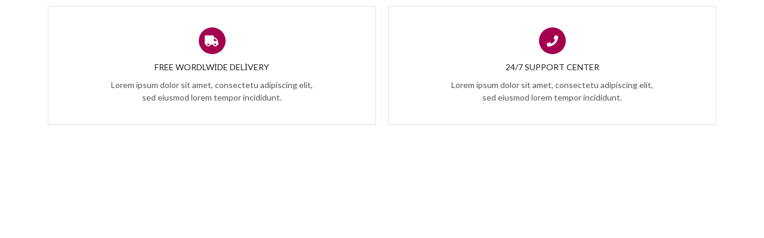

--- FILE ---
content_type: text/html; charset=UTF-8
request_url: https://furkanelektrik.net/staticblocks/after-the-products-info/
body_size: 78233
content:
<!DOCTYPE html>
<html lang="tr" xmlns="http://www.w3.org/1999/xhtml" prefix="og: http://ogp.me/ns# fb: http://www.facebook.com/2008/fbml" >
<head>
	<meta charset="UTF-8" />
	<meta name="viewport" content="width=device-width, initial-scale=1.0, maximum-scale=1.0, user-scalable=0"/>
	<title>After the products info &#8211; Furkan Elektrik</title>
<meta name='robots' content='max-image-preview:large' />
<link rel="alternate" type="application/rss+xml" title="Furkan Elektrik &raquo; akışı" href="https://furkanelektrik.net/feed/" />
<link rel="alternate" type="application/rss+xml" title="Furkan Elektrik &raquo; yorum akışı" href="https://furkanelektrik.net/comments/feed/" />
<style id='wp-img-auto-sizes-contain-inline-css' type='text/css'>
img:is([sizes=auto i],[sizes^="auto," i]){contain-intrinsic-size:3000px 1500px}
/*# sourceURL=wp-img-auto-sizes-contain-inline-css */
</style>
<style id='classic-theme-styles-inline-css' type='text/css'>
/*! This file is auto-generated */
.wp-block-button__link{color:#fff;background-color:#32373c;border-radius:9999px;box-shadow:none;text-decoration:none;padding:calc(.667em + 2px) calc(1.333em + 2px);font-size:1.125em}.wp-block-file__button{background:#32373c;color:#fff;text-decoration:none}
/*# sourceURL=/wp-includes/css/classic-themes.min.css */
</style>
<link rel='stylesheet' id='contact-form-7-css' href='https://furkanelektrik.net/wp-content/plugins/contact-form-7/includes/css/styles.css' type='text/css' media='all' />
<style id='woocommerce-inline-inline-css' type='text/css'>
.woocommerce form .form-row .required { visibility: visible; }
/*# sourceURL=woocommerce-inline-inline-css */
</style>
<link rel='stylesheet' id='elementor-icons-css' href='https://furkanelektrik.net/wp-content/plugins/elementor/assets/lib/eicons/css/elementor-icons.min.css' type='text/css' media='all' />
<link rel='stylesheet' id='elementor-frontend-css' href='https://furkanelektrik.net/wp-content/uploads/elementor/css/custom-frontend-lite.min.css' type='text/css' media='all' />
<link rel='stylesheet' id='swiper-css' href='https://furkanelektrik.net/wp-content/plugins/elementor/assets/lib/swiper/v8/css/swiper.min.css' type='text/css' media='all' />
<link rel='stylesheet' id='elementor-post-5641-css' href='https://furkanelektrik.net/wp-content/uploads/elementor/css/post-5641.css' type='text/css' media='all' />
<link rel='stylesheet' id='elementor-post-209-css' href='https://furkanelektrik.net/wp-content/uploads/elementor/css/post-209.css' type='text/css' media='all' />
<link rel='stylesheet' id='etheme-parent-style-css' href='https://furkanelektrik.net/wp-content/themes/xstore/xstore.min.css' type='text/css' media='all' />
<link rel='stylesheet' id='etheme-elementor-style-css' href='https://furkanelektrik.net/wp-content/themes/xstore/css/elementor.min.css' type='text/css' media='all' />
<link rel='stylesheet' id='etheme-breadcrumbs-css' href='https://furkanelektrik.net/wp-content/themes/xstore/css/modules/breadcrumbs.min.css' type='text/css' media='all' />
<link rel='stylesheet' id='etheme-back-top-css' href='https://furkanelektrik.net/wp-content/themes/xstore/css/modules/back-top.min.css' type='text/css' media='all' />
<link rel='stylesheet' id='etheme-woocommerce-css' href='https://furkanelektrik.net/wp-content/themes/xstore/css/modules/woocommerce/global.min.css' type='text/css' media='all' />
<link rel='stylesheet' id='etheme-blog-global-css' href='https://furkanelektrik.net/wp-content/themes/xstore/css/modules/blog/blog-global.min.css' type='text/css' media='all' />
<link rel='stylesheet' id='etheme-post-global-css' href='https://furkanelektrik.net/wp-content/themes/xstore/css/modules/blog/types/global.min.css' type='text/css' media='all' />
<link rel='stylesheet' id='etheme-single-post-global-css' href='https://furkanelektrik.net/wp-content/themes/xstore/css/modules/blog/single-post/single-global.min.css' type='text/css' media='all' />
<link rel='stylesheet' id='etheme-single-post-meta-css' href='https://furkanelektrik.net/wp-content/themes/xstore/css/modules/blog/single-post/meta.min.css' type='text/css' media='all' />
<link rel='stylesheet' id='etheme-star-rating-css' href='https://furkanelektrik.net/wp-content/themes/xstore/css/modules/star-rating.min.css' type='text/css' media='all' />
<link rel='stylesheet' id='etheme-comments-css' href='https://furkanelektrik.net/wp-content/themes/xstore/css/modules/comments.min.css' type='text/css' media='all' />
<link rel='stylesheet' id='etheme-contact-forms-css' href='https://furkanelektrik.net/wp-content/themes/xstore/css/modules/contact-forms.min.css' type='text/css' media='all' />
<style id='xstore-icons-font-inline-css' type='text/css'>
@font-face {
				  font-family: 'xstore-icons';
				  src:
				    url('https://furkanelektrik.net/wp-content/themes/xstore/fonts/xstore-icons-light.ttf') format('truetype'),
				    url('https://furkanelektrik.net/wp-content/themes/xstore/fonts/xstore-icons-light.woff2') format('woff2'),
				    url('https://furkanelektrik.net/wp-content/themes/xstore/fonts/xstore-icons-light.woff') format('woff'),
				    url('https://furkanelektrik.net/wp-content/themes/xstore/fonts/xstore-icons-light.svg#xstore-icons') format('svg');
				  font-weight: normal;
				  font-style: normal;
				  font-display: swap;
				}
/*# sourceURL=xstore-icons-font-inline-css */
</style>
<link rel='stylesheet' id='etheme-header-menu-css' href='https://furkanelektrik.net/wp-content/themes/xstore/css/modules/layout/header/parts/menu.min.css' type='text/css' media='all' />
<link rel='stylesheet' id='etheme-header-search-css' href='https://furkanelektrik.net/wp-content/themes/xstore/css/modules/layout/header/parts/search.min.css' type='text/css' media='all' />
<link rel='stylesheet' id='xstore-kirki-styles-css' href='https://furkanelektrik.net/wp-content/uploads/xstore/kirki-styles.css' type='text/css' media='all' />
<link rel='stylesheet' id='child-style-css' href='https://furkanelektrik.net/wp-content/themes/xstore-child/style.css' type='text/css' media='all' />
<link rel='stylesheet' id='google-fonts-1-css' href='https://fonts.googleapis.com/css?family=Roboto%3A100%2C100italic%2C200%2C200italic%2C300%2C300italic%2C400%2C400italic%2C500%2C500italic%2C600%2C600italic%2C700%2C700italic%2C800%2C800italic%2C900%2C900italic%7CRoboto+Slab%3A100%2C100italic%2C200%2C200italic%2C300%2C300italic%2C400%2C400italic%2C500%2C500italic%2C600%2C600italic%2C700%2C700italic%2C800%2C800italic%2C900%2C900italic%7CLato%3A100%2C100italic%2C200%2C200italic%2C300%2C300italic%2C400%2C400italic%2C500%2C500italic%2C600%2C600italic%2C700%2C700italic%2C800%2C800italic%2C900%2C900italic&#038;display=swap&#038;subset=latin-ext&#038;ver=6.9' type='text/css' media='all' />
<link rel='stylesheet' id='elementor-icons-shared-0-css' href='https://furkanelektrik.net/wp-content/plugins/elementor/assets/lib/font-awesome/css/fontawesome.min.css' type='text/css' media='all' />
<link rel='stylesheet' id='elementor-icons-fa-solid-css' href='https://furkanelektrik.net/wp-content/plugins/elementor/assets/lib/font-awesome/css/solid.min.css' type='text/css' media='all' />
<link rel="preconnect" href="https://fonts.gstatic.com/" crossorigin><script type="text/javascript" src="https://furkanelektrik.net/wp-includes/js/jquery/jquery.min.js" id="jquery-core-js"></script>
<script type="text/javascript" src="https://furkanelektrik.net/wp-includes/js/jquery/jquery-migrate.min.js" id="jquery-migrate-js"></script>
<script type="text/javascript" src="https://furkanelektrik.net/wp-content/plugins/woocommerce/assets/js/js-cookie/js.cookie.min.js" id="js-cookie-js"></script>
<script type="text/javascript" id="etheme-js-extra">
/* <![CDATA[ */
var etConfig = {"noresults":"No results were found!","ajaxSearchResultsArrow":"\u003Csvg version=\"1.1\" width=\"1em\" height=\"1em\" class=\"arrow\" xmlns=\"http://www.w3.org/2000/svg\" xmlns:xlink=\"http://www.w3.org/1999/xlink\" x=\"0px\" y=\"0px\" viewBox=\"0 0 100 100\" style=\"enable-background:new 0 0 100 100;\" xml:space=\"preserve\"\u003E\u003Cpath d=\"M99.1186676,94.8567734L10.286458,6.0255365h53.5340881c1.6616173,0,3.0132561-1.3516402,3.0132561-3.0127683\r\n\tS65.4821625,0,63.8205452,0H3.0137398c-1.6611279,0-3.012768,1.3516402-3.012768,3.0127683v60.8068047\r\n\tc0,1.6616135,1.3516402,3.0132523,3.012768,3.0132523s3.012768-1.3516388,3.012768-3.0132523V10.2854862L94.8577423,99.117691\r\n\tC95.4281311,99.6871109,96.1841202,100,96.9886856,100c0.8036041,0,1.5595856-0.3128891,2.129982-0.882309\r\n\tC100.2924805,97.9419327,100.2924805,96.0305862,99.1186676,94.8567734z\"\u003E\u003C/path\u003E\u003C/svg\u003E","successfullyAdded":"Product added.","successfullyCopied":"Copied to clipboard","saleStarts":"Sale starts in:","saleFinished":"This sale already finished","confirmQuestion":"Are you sure?","viewCart":"View cart","cartPageUrl":"https://furkanelektrik.net/cart/","checkCart":"Please check your \u003Ca href='https://furkanelektrik.net/cart/'\u003Ecart.\u003C/a\u003E","contBtn":"Continue shopping","checkBtn":"Checkout","ajaxProductAddedNotify":{"type":"mini_cart","linked_products_type":"upsell"},"variationGallery":"","quickView":{"type":"off_canvas","position":"right","layout":"default","variationGallery":"","css":{"quick-view":"        \u003Clink rel=\"stylesheet\" href=\"https://furkanelektrik.net/wp-content/themes/xstore/css/modules/woocommerce/quick-view.min.css\" type=\"text/css\" media=\"all\" /\u003E \t\t","off-canvas":"        \u003Clink rel=\"stylesheet\" href=\"https://furkanelektrik.net/wp-content/themes/xstore/css/modules/layout/off-canvas.min.css\" type=\"text/css\" media=\"all\" /\u003E \t\t","skeleton":"        \u003Clink rel=\"stylesheet\" href=\"https://furkanelektrik.net/wp-content/themes/xstore/css/modules/skeleton.min.css\" type=\"text/css\" media=\"all\" /\u003E \t\t","single-product":"        \u003Clink rel=\"stylesheet\" href=\"https://furkanelektrik.net/wp-content/themes/xstore/css/modules/woocommerce/single-product/single-product.min.css\" type=\"text/css\" media=\"all\" /\u003E \t\t","single-product-elements":"        \u003Clink rel=\"stylesheet\" href=\"https://furkanelektrik.net/wp-content/themes/xstore/css/modules/woocommerce/single-product/single-product-elements.min.css\" type=\"text/css\" media=\"all\" /\u003E \t\t","single-post-meta":"        \u003Clink rel=\"stylesheet\" href=\"https://furkanelektrik.net/wp-content/themes/xstore/css/modules/blog/single-post/meta.min.css\" type=\"text/css\" media=\"all\" /\u003E \t\t"}},"speedOptimization":{"imageLoadingOffset":"200px"},"popupAddedToCart":[],"builders":{"is_wpbakery":false},"Product":"Products","Pages":"Pages","Post":"Posts","Portfolio":"Portfolio","Product_found":"{{count}} Products found","Pages_found":"{{count}} Pages found","Post_found":"{{count}} Posts found","Portfolio_found":"{{count}} Portfolio found","show_more":"Show {{count}} more","show_all":"View all results","items_found":"{{count}} items found","item_found":"{{count}} item found","single_product_builder":"1","fancy_select_categories":"","is_search_history":"0","search_history_length":"7","search_type":"popup","search_ajax_history_time":"5","noSuggestionNoticeWithMatches":"No results were found!\u003Cp\u003ENo items matched your search {{search_value}}.\u003C/p\u003E","ajaxurl":"https://furkanelektrik.net/wp-admin/admin-ajax.php","woocommerceSettings":{"is_woocommerce":true,"is_swatches":true,"ajax_filters":false,"ajax_pagination":false,"is_single_product_builder":"1","mini_cart_content_quantity_input":false,"widget_show_more_text":"more","widget_show_less_text":"Show less","sidebar_off_canvas_icon":"\u003Csvg version=\"1.1\" width=\"1em\" height=\"1em\" id=\"Layer_1\" xmlns=\"http://www.w3.org/2000/svg\" xmlns:xlink=\"http://www.w3.org/1999/xlink\" x=\"0px\" y=\"0px\" viewBox=\"0 0 100 100\" style=\"enable-background:new 0 0 100 100;\" xml:space=\"preserve\"\u003E\u003Cpath d=\"M94.8,0H5.6C4,0,2.6,0.9,1.9,2.3C1.1,3.7,1.3,5.4,2.2,6.7l32.7,46c0,0,0,0,0,0c1.2,1.6,1.8,3.5,1.8,5.5v37.5c0,1.1,0.4,2.2,1.2,3c0.8,0.8,1.8,1.2,3,1.2c0.6,0,1.1-0.1,1.6-0.3l18.4-7c1.6-0.5,2.7-2.1,2.7-3.9V58.3c0-2,0.6-3.9,1.8-5.5c0,0,0,0,0,0l32.7-46c0.9-1.3,1.1-3,0.3-4.4C97.8,0.9,96.3,0,94.8,0z M61.4,49.7c-1.8,2.5-2.8,5.5-2.8,8.5v29.8l-16.8,6.4V58.3c0-3.1-1-6.1-2.8-8.5L7.3,5.1h85.8L61.4,49.7z\"\u003E\u003C/path\u003E\u003C/svg\u003E","ajax_add_to_cart_archives":true,"cart_url":"https://furkanelektrik.net/cart/","cart_redirect_after_add":false,"home_url":"https://furkanelektrik.net/","shop_url":"https://furkanelektrik.net/shop/","cart_progress_currency_pos":"left","cart_progress_thousand_sep":",","cart_progress_decimal_sep":".","cart_progress_num_decimals":"2","is_smart_addtocart":true,"primary_attribute":"et_none"},"notices":{"ajax-filters":"Ajax error: cannot get filters result","post-product":"Ajax error: cannot get post/product result","products":"Ajax error: cannot get products result","posts":"Ajax error: cannot get posts result","element":"Ajax error: cannot get element result","portfolio":"Ajax error: problem with ajax et_portfolio_ajax action","portfolio-pagination":"Ajax error: problem with ajax et_portfolio_ajax_pagination action","menu":"Ajax error: problem with ajax menu_posts action","noMatchFound":"No matches found","variationGalleryNotAvailable":"Variation Gallery not available on variation id","localStorageFull":"Seems like your localStorage is full"},"layoutSettings":{"layout":"wide","is_rtl":false,"is_mobile":false,"mobHeaderStart":992,"menu_storage_key":"etheme_4fb354edf9ffc19422e7249aa94dd767","ajax_dropdowns_from_storage":1},"sidebar":{"closed_pc_by_default":true},"et_global":{"classes":{"skeleton":"skeleton-body","mfp":"et-mfp-opened"},"is_customize_preview":false,"mobHeaderStart":992},"etCookies":{"cache_time":3}};
//# sourceURL=etheme-js-extra
/* ]]> */
</script>
<script type="text/javascript" src="https://furkanelektrik.net/wp-content/themes/xstore/js/etheme-scripts.min.js" id="etheme-js"></script>
<script type="text/javascript" id="et-woo-swatches-js-extra">
/* <![CDATA[ */
var sten_wc_params = {"ajax_url":"https://furkanelektrik.net/wp-admin/admin-ajax.php","is_customize_preview":"","is_singular_product":"","show_selected_title":"both","show_select_type":"","show_select_type_price":"1","add_to_cart_btn_text":"Add to cart","read_more_btn_text":"Read More","read_more_about_btn_text":"about","read_more_for_btn_text":"for","select_options_btn_text":"Select options","i18n_no_matching_variations_text":"Sorry, no products matched your selection. Please choose a different combination."};
//# sourceURL=et-woo-swatches-js-extra
/* ]]> */
</script>
<script type="text/javascript" src="https://furkanelektrik.net/wp-content/plugins/et-core-plugin/packages/st-woo-swatches/public/js/frontend.min.js" id="et-woo-swatches-js"></script>
<script type="text/javascript" id="xstore-wishlist-js-extra">
/* <![CDATA[ */
var xstore_wishlist_params = {"ajaxurl":"https://furkanelektrik.net/wp-admin/admin-ajax.php","confirmQuestion":"Are you sure?","no_active_checkbox":"Please, choose any product by clicking checkbox","no_products_available":"Sorry, there are no products available for this action","is_loggedin":"","wishlist_id":"xstore_wishlist_ids_0","wishlist_page_url":"https://furkanelektrik.net/my-account/?et-wishlist-page","animated_hearts":"1","ajax_fragments":"1","is_multilingual":"","view_wishlist":"View wishlist","days_cache":"7","notify_type":"alert_advanced"};
//# sourceURL=xstore-wishlist-js-extra
/* ]]> */
</script>
<script type="text/javascript" src="https://furkanelektrik.net/wp-content/plugins/et-core-plugin/packages/xstore-wishlist/assets/js/script.min.js" id="xstore-wishlist-js"></script>
<script type="text/javascript" id="xstore-compare-js-extra">
/* <![CDATA[ */
var xstore_compare_params = {"ajaxurl":"https://furkanelektrik.net/wp-admin/admin-ajax.php","confirmQuestion":"Are you sure?","no_active_checkbox":"Please, choose any product by clicking checkbox","no_products_available":"Sorry, there are no products available for this action","is_loggedin":"","compare_id":"xstore_compare_ids_0","compare_page_url":"https://furkanelektrik.net/my-account/?et-compare-page","ajax_fragments":"1","is_multilingual":"","view_compare":"View compare list","days_cache":"7","notify_type":"alert_advanced","placeholder_image":"\u003Cimg width=\"300\" height=\"300\" src=\"https://furkanelektrik.net/wp-content/uploads/woocommerce-placeholder-300x300.png\" class=\"woocommerce-placeholder wp-post-image\" alt=\"Placeholder\" decoding=\"async\" srcset=\"https://furkanelektrik.net/wp-content/uploads/woocommerce-placeholder-300x300.png 300w, https://furkanelektrik.net/wp-content/uploads/woocommerce-placeholder-100x100.png 100w, https://furkanelektrik.net/wp-content/uploads/woocommerce-placeholder-600x600.png 600w, https://furkanelektrik.net/wp-content/uploads/woocommerce-placeholder-1024x1024.png 1024w, https://furkanelektrik.net/wp-content/uploads/woocommerce-placeholder-150x150.png 150w, https://furkanelektrik.net/wp-content/uploads/woocommerce-placeholder-768x768.png 768w, https://furkanelektrik.net/wp-content/uploads/woocommerce-placeholder-1x1.png 1w, https://furkanelektrik.net/wp-content/uploads/woocommerce-placeholder-10x10.png 10w, https://furkanelektrik.net/wp-content/uploads/woocommerce-placeholder.png 1200w\" sizes=\"(max-width: 300px) 100vw, 300px\" /\u003E"};
//# sourceURL=xstore-compare-js-extra
/* ]]> */
</script>
<script type="text/javascript" src="https://furkanelektrik.net/wp-content/plugins/et-core-plugin/packages/xstore-compare/assets/js/script.min.js" id="xstore-compare-js"></script>
<link rel="https://api.w.org/" href="https://furkanelektrik.net/wp-json/" /><link rel="EditURI" type="application/rsd+xml" title="RSD" href="https://furkanelektrik.net/xmlrpc.php?rsd" />
<meta name="generator" content="WordPress 6.9" />
<meta name="generator" content="WooCommerce 8.2.4" />
<link rel="canonical" href="https://furkanelektrik.net/staticblocks/after-the-products-info/" />
<link rel='shortlink' href='https://furkanelektrik.net/?p=209' />
			<link rel="prefetch" as="font" href="https://furkanelektrik.net/wp-content/themes/xstore/fonts/xstore-icons-light.woff?v=9.2.2" type="font/woff">
					<link rel="prefetch" as="font" href="https://furkanelektrik.net/wp-content/themes/xstore/fonts/xstore-icons-light.woff2?v=9.2.2" type="font/woff2">
			<noscript><style>.woocommerce-product-gallery{ opacity: 1 !important; }</style></noscript>
	<meta name="generator" content="Elementor 3.17.1; features: e_dom_optimization, e_optimized_assets_loading, e_optimized_css_loading, additional_custom_breakpoints, block_editor_assets_optimize, e_image_loading_optimization; settings: css_print_method-external, google_font-enabled, font_display-swap">
<meta name="generator" content="Powered by Slider Revolution 6.6.18 - responsive, Mobile-Friendly Slider Plugin for WordPress with comfortable drag and drop interface." />
<link rel="icon" href="https://furkanelektrik.net/wp-content/uploads/2023/11/cropped-furkan-32x32.png" sizes="32x32" />
<link rel="icon" href="https://furkanelektrik.net/wp-content/uploads/2023/11/cropped-furkan-192x192.png" sizes="192x192" />
<link rel="apple-touch-icon" href="https://furkanelektrik.net/wp-content/uploads/2023/11/cropped-furkan-180x180.png" />
<meta name="msapplication-TileImage" content="https://furkanelektrik.net/wp-content/uploads/2023/11/cropped-furkan-270x270.png" />
<script>function setREVStartSize(e){
			//window.requestAnimationFrame(function() {
				window.RSIW = window.RSIW===undefined ? window.innerWidth : window.RSIW;
				window.RSIH = window.RSIH===undefined ? window.innerHeight : window.RSIH;
				try {
					var pw = document.getElementById(e.c).parentNode.offsetWidth,
						newh;
					pw = pw===0 || isNaN(pw) || (e.l=="fullwidth" || e.layout=="fullwidth") ? window.RSIW : pw;
					e.tabw = e.tabw===undefined ? 0 : parseInt(e.tabw);
					e.thumbw = e.thumbw===undefined ? 0 : parseInt(e.thumbw);
					e.tabh = e.tabh===undefined ? 0 : parseInt(e.tabh);
					e.thumbh = e.thumbh===undefined ? 0 : parseInt(e.thumbh);
					e.tabhide = e.tabhide===undefined ? 0 : parseInt(e.tabhide);
					e.thumbhide = e.thumbhide===undefined ? 0 : parseInt(e.thumbhide);
					e.mh = e.mh===undefined || e.mh=="" || e.mh==="auto" ? 0 : parseInt(e.mh,0);
					if(e.layout==="fullscreen" || e.l==="fullscreen")
						newh = Math.max(e.mh,window.RSIH);
					else{
						e.gw = Array.isArray(e.gw) ? e.gw : [e.gw];
						for (var i in e.rl) if (e.gw[i]===undefined || e.gw[i]===0) e.gw[i] = e.gw[i-1];
						e.gh = e.el===undefined || e.el==="" || (Array.isArray(e.el) && e.el.length==0)? e.gh : e.el;
						e.gh = Array.isArray(e.gh) ? e.gh : [e.gh];
						for (var i in e.rl) if (e.gh[i]===undefined || e.gh[i]===0) e.gh[i] = e.gh[i-1];
											
						var nl = new Array(e.rl.length),
							ix = 0,
							sl;
						e.tabw = e.tabhide>=pw ? 0 : e.tabw;
						e.thumbw = e.thumbhide>=pw ? 0 : e.thumbw;
						e.tabh = e.tabhide>=pw ? 0 : e.tabh;
						e.thumbh = e.thumbhide>=pw ? 0 : e.thumbh;
						for (var i in e.rl) nl[i] = e.rl[i]<window.RSIW ? 0 : e.rl[i];
						sl = nl[0];
						for (var i in nl) if (sl>nl[i] && nl[i]>0) { sl = nl[i]; ix=i;}
						var m = pw>(e.gw[ix]+e.tabw+e.thumbw) ? 1 : (pw-(e.tabw+e.thumbw)) / (e.gw[ix]);
						newh =  (e.gh[ix] * m) + (e.tabh + e.thumbh);
					}
					var el = document.getElementById(e.c);
					if (el!==null && el) el.style.height = newh+"px";
					el = document.getElementById(e.c+"_wrapper");
					if (el!==null && el) {
						el.style.height = newh+"px";
						el.style.display = "block";
					}
				} catch(e){
					console.log("Failure at Presize of Slider:" + e)
				}
			//});
		  };</script>
<style id="kirki-inline-styles"></style><style type="text/css" class="et_custom-css">@font-face{font-family:"AlbertSans-Regular";src:url(https://furkanelektrik.net/wp-content/uploads/custom-fonts/2023/10/AlbertSans-Regular.ttf) format("truetype");font-display:swap}@font-face{font-family:"AlbertSans-SemiBold";src:url(https://furkanelektrik.net/wp-content/uploads/custom-fonts/2023/10/AlbertSans-SemiBold.ttf) format("truetype");font-display:swap}@font-face{font-family:"Lato-Regular";src:url(https://furkanelektrik.net/wp-content/uploads/custom-fonts/2023/10/Lato-Regular.ttf) format("truetype");font-display:swap}.page-heading{margin-bottom:25px}article.blog-post.blog-align-center .read-more,article.post-grid.blog-align-center .read-more{background:#222}.prefooter .et-mailchimp input[type="email"]{background:transparent}.page-heading{margin-bottom:25px}@media only screen and (max-width:1230px){.swiper-custom-left,.middle-inside .swiper-entry .swiper-button-prev,.middle-inside.swiper-entry .swiper-button-prev{left:-15px}.swiper-custom-right,.middle-inside .swiper-entry .swiper-button-next,.middle-inside.swiper-entry .swiper-button-next{right:-15px}.middle-inbox .swiper-entry .swiper-button-prev,.middle-inbox.swiper-entry .swiper-button-prev{left:8px}.middle-inbox .swiper-entry .swiper-button-next,.middle-inbox.swiper-entry .swiper-button-next{right:8px}.swiper-entry:hover .swiper-custom-left,.middle-inside .swiper-entry:hover .swiper-button-prev,.middle-inside.swiper-entry:hover .swiper-button-prev{left:-5px}.swiper-entry:hover .swiper-custom-right,.middle-inside .swiper-entry:hover .swiper-button-next,.middle-inside.swiper-entry:hover .swiper-button-next{right:-5px}.middle-inbox .swiper-entry:hover .swiper-button-prev,.middle-inbox.swiper-entry:hover .swiper-button-prev{left:5px}.middle-inbox .swiper-entry:hover .swiper-button-next,.middle-inbox.swiper-entry:hover .swiper-button-next{right:5px}}@media only screen and (max-width:992px){.header-wrapper,.site-header-vertical{display:none}}@media only screen and (min-width:993px){.mobile-header-wrapper{display:none}}.swiper-container{width:auto}.content-product .product-content-image img,.category-grid img,.categoriesCarousel .category-grid img{width:100%}.etheme-elementor-slider:not(.swiper-container-initialized) .swiper-slide{max-width:calc(100% / var(--slides-per-view,4))}.etheme-elementor-slider[data-animation]:not(.swiper-container-initialized,[data-animation=slide],[data-animation=coverflow]) .swiper-slide{max-width:100%}</style><style id='global-styles-inline-css' type='text/css'>
:root{--wp--preset--aspect-ratio--square: 1;--wp--preset--aspect-ratio--4-3: 4/3;--wp--preset--aspect-ratio--3-4: 3/4;--wp--preset--aspect-ratio--3-2: 3/2;--wp--preset--aspect-ratio--2-3: 2/3;--wp--preset--aspect-ratio--16-9: 16/9;--wp--preset--aspect-ratio--9-16: 9/16;--wp--preset--color--black: #000000;--wp--preset--color--cyan-bluish-gray: #abb8c3;--wp--preset--color--white: #ffffff;--wp--preset--color--pale-pink: #f78da7;--wp--preset--color--vivid-red: #cf2e2e;--wp--preset--color--luminous-vivid-orange: #ff6900;--wp--preset--color--luminous-vivid-amber: #fcb900;--wp--preset--color--light-green-cyan: #7bdcb5;--wp--preset--color--vivid-green-cyan: #00d084;--wp--preset--color--pale-cyan-blue: #8ed1fc;--wp--preset--color--vivid-cyan-blue: #0693e3;--wp--preset--color--vivid-purple: #9b51e0;--wp--preset--gradient--vivid-cyan-blue-to-vivid-purple: linear-gradient(135deg,rgb(6,147,227) 0%,rgb(155,81,224) 100%);--wp--preset--gradient--light-green-cyan-to-vivid-green-cyan: linear-gradient(135deg,rgb(122,220,180) 0%,rgb(0,208,130) 100%);--wp--preset--gradient--luminous-vivid-amber-to-luminous-vivid-orange: linear-gradient(135deg,rgb(252,185,0) 0%,rgb(255,105,0) 100%);--wp--preset--gradient--luminous-vivid-orange-to-vivid-red: linear-gradient(135deg,rgb(255,105,0) 0%,rgb(207,46,46) 100%);--wp--preset--gradient--very-light-gray-to-cyan-bluish-gray: linear-gradient(135deg,rgb(238,238,238) 0%,rgb(169,184,195) 100%);--wp--preset--gradient--cool-to-warm-spectrum: linear-gradient(135deg,rgb(74,234,220) 0%,rgb(151,120,209) 20%,rgb(207,42,186) 40%,rgb(238,44,130) 60%,rgb(251,105,98) 80%,rgb(254,248,76) 100%);--wp--preset--gradient--blush-light-purple: linear-gradient(135deg,rgb(255,206,236) 0%,rgb(152,150,240) 100%);--wp--preset--gradient--blush-bordeaux: linear-gradient(135deg,rgb(254,205,165) 0%,rgb(254,45,45) 50%,rgb(107,0,62) 100%);--wp--preset--gradient--luminous-dusk: linear-gradient(135deg,rgb(255,203,112) 0%,rgb(199,81,192) 50%,rgb(65,88,208) 100%);--wp--preset--gradient--pale-ocean: linear-gradient(135deg,rgb(255,245,203) 0%,rgb(182,227,212) 50%,rgb(51,167,181) 100%);--wp--preset--gradient--electric-grass: linear-gradient(135deg,rgb(202,248,128) 0%,rgb(113,206,126) 100%);--wp--preset--gradient--midnight: linear-gradient(135deg,rgb(2,3,129) 0%,rgb(40,116,252) 100%);--wp--preset--font-size--small: 13px;--wp--preset--font-size--medium: 20px;--wp--preset--font-size--large: 36px;--wp--preset--font-size--x-large: 42px;--wp--preset--spacing--20: 0.44rem;--wp--preset--spacing--30: 0.67rem;--wp--preset--spacing--40: 1rem;--wp--preset--spacing--50: 1.5rem;--wp--preset--spacing--60: 2.25rem;--wp--preset--spacing--70: 3.38rem;--wp--preset--spacing--80: 5.06rem;--wp--preset--shadow--natural: 6px 6px 9px rgba(0, 0, 0, 0.2);--wp--preset--shadow--deep: 12px 12px 50px rgba(0, 0, 0, 0.4);--wp--preset--shadow--sharp: 6px 6px 0px rgba(0, 0, 0, 0.2);--wp--preset--shadow--outlined: 6px 6px 0px -3px rgb(255, 255, 255), 6px 6px rgb(0, 0, 0);--wp--preset--shadow--crisp: 6px 6px 0px rgb(0, 0, 0);}:where(.is-layout-flex){gap: 0.5em;}:where(.is-layout-grid){gap: 0.5em;}body .is-layout-flex{display: flex;}.is-layout-flex{flex-wrap: wrap;align-items: center;}.is-layout-flex > :is(*, div){margin: 0;}body .is-layout-grid{display: grid;}.is-layout-grid > :is(*, div){margin: 0;}:where(.wp-block-columns.is-layout-flex){gap: 2em;}:where(.wp-block-columns.is-layout-grid){gap: 2em;}:where(.wp-block-post-template.is-layout-flex){gap: 1.25em;}:where(.wp-block-post-template.is-layout-grid){gap: 1.25em;}.has-black-color{color: var(--wp--preset--color--black) !important;}.has-cyan-bluish-gray-color{color: var(--wp--preset--color--cyan-bluish-gray) !important;}.has-white-color{color: var(--wp--preset--color--white) !important;}.has-pale-pink-color{color: var(--wp--preset--color--pale-pink) !important;}.has-vivid-red-color{color: var(--wp--preset--color--vivid-red) !important;}.has-luminous-vivid-orange-color{color: var(--wp--preset--color--luminous-vivid-orange) !important;}.has-luminous-vivid-amber-color{color: var(--wp--preset--color--luminous-vivid-amber) !important;}.has-light-green-cyan-color{color: var(--wp--preset--color--light-green-cyan) !important;}.has-vivid-green-cyan-color{color: var(--wp--preset--color--vivid-green-cyan) !important;}.has-pale-cyan-blue-color{color: var(--wp--preset--color--pale-cyan-blue) !important;}.has-vivid-cyan-blue-color{color: var(--wp--preset--color--vivid-cyan-blue) !important;}.has-vivid-purple-color{color: var(--wp--preset--color--vivid-purple) !important;}.has-black-background-color{background-color: var(--wp--preset--color--black) !important;}.has-cyan-bluish-gray-background-color{background-color: var(--wp--preset--color--cyan-bluish-gray) !important;}.has-white-background-color{background-color: var(--wp--preset--color--white) !important;}.has-pale-pink-background-color{background-color: var(--wp--preset--color--pale-pink) !important;}.has-vivid-red-background-color{background-color: var(--wp--preset--color--vivid-red) !important;}.has-luminous-vivid-orange-background-color{background-color: var(--wp--preset--color--luminous-vivid-orange) !important;}.has-luminous-vivid-amber-background-color{background-color: var(--wp--preset--color--luminous-vivid-amber) !important;}.has-light-green-cyan-background-color{background-color: var(--wp--preset--color--light-green-cyan) !important;}.has-vivid-green-cyan-background-color{background-color: var(--wp--preset--color--vivid-green-cyan) !important;}.has-pale-cyan-blue-background-color{background-color: var(--wp--preset--color--pale-cyan-blue) !important;}.has-vivid-cyan-blue-background-color{background-color: var(--wp--preset--color--vivid-cyan-blue) !important;}.has-vivid-purple-background-color{background-color: var(--wp--preset--color--vivid-purple) !important;}.has-black-border-color{border-color: var(--wp--preset--color--black) !important;}.has-cyan-bluish-gray-border-color{border-color: var(--wp--preset--color--cyan-bluish-gray) !important;}.has-white-border-color{border-color: var(--wp--preset--color--white) !important;}.has-pale-pink-border-color{border-color: var(--wp--preset--color--pale-pink) !important;}.has-vivid-red-border-color{border-color: var(--wp--preset--color--vivid-red) !important;}.has-luminous-vivid-orange-border-color{border-color: var(--wp--preset--color--luminous-vivid-orange) !important;}.has-luminous-vivid-amber-border-color{border-color: var(--wp--preset--color--luminous-vivid-amber) !important;}.has-light-green-cyan-border-color{border-color: var(--wp--preset--color--light-green-cyan) !important;}.has-vivid-green-cyan-border-color{border-color: var(--wp--preset--color--vivid-green-cyan) !important;}.has-pale-cyan-blue-border-color{border-color: var(--wp--preset--color--pale-cyan-blue) !important;}.has-vivid-cyan-blue-border-color{border-color: var(--wp--preset--color--vivid-cyan-blue) !important;}.has-vivid-purple-border-color{border-color: var(--wp--preset--color--vivid-purple) !important;}.has-vivid-cyan-blue-to-vivid-purple-gradient-background{background: var(--wp--preset--gradient--vivid-cyan-blue-to-vivid-purple) !important;}.has-light-green-cyan-to-vivid-green-cyan-gradient-background{background: var(--wp--preset--gradient--light-green-cyan-to-vivid-green-cyan) !important;}.has-luminous-vivid-amber-to-luminous-vivid-orange-gradient-background{background: var(--wp--preset--gradient--luminous-vivid-amber-to-luminous-vivid-orange) !important;}.has-luminous-vivid-orange-to-vivid-red-gradient-background{background: var(--wp--preset--gradient--luminous-vivid-orange-to-vivid-red) !important;}.has-very-light-gray-to-cyan-bluish-gray-gradient-background{background: var(--wp--preset--gradient--very-light-gray-to-cyan-bluish-gray) !important;}.has-cool-to-warm-spectrum-gradient-background{background: var(--wp--preset--gradient--cool-to-warm-spectrum) !important;}.has-blush-light-purple-gradient-background{background: var(--wp--preset--gradient--blush-light-purple) !important;}.has-blush-bordeaux-gradient-background{background: var(--wp--preset--gradient--blush-bordeaux) !important;}.has-luminous-dusk-gradient-background{background: var(--wp--preset--gradient--luminous-dusk) !important;}.has-pale-ocean-gradient-background{background: var(--wp--preset--gradient--pale-ocean) !important;}.has-electric-grass-gradient-background{background: var(--wp--preset--gradient--electric-grass) !important;}.has-midnight-gradient-background{background: var(--wp--preset--gradient--midnight) !important;}.has-small-font-size{font-size: var(--wp--preset--font-size--small) !important;}.has-medium-font-size{font-size: var(--wp--preset--font-size--medium) !important;}.has-large-font-size{font-size: var(--wp--preset--font-size--large) !important;}.has-x-large-font-size{font-size: var(--wp--preset--font-size--x-large) !important;}
/*# sourceURL=global-styles-inline-css */
</style>
<link rel='stylesheet' id='so-css-xstore-css' href='https://furkanelektrik.net/wp-content/uploads/so-css/so-css-xstore.css' type='text/css' media='all' />
<link rel='stylesheet' id='etheme-off-canvas-css' href='https://furkanelektrik.net/wp-content/themes/xstore/css/modules/layout/off-canvas.min.css' type='text/css' media='all' />
<link rel='stylesheet' id='etheme-header-mobile-menu-css' href='https://furkanelektrik.net/wp-content/themes/xstore/css/modules/layout/header/parts/mobile-menu.min.css' type='text/css' media='all' />
<link rel='stylesheet' id='etheme-toggles-by-arrow-css' href='https://furkanelektrik.net/wp-content/themes/xstore/css/modules/layout/toggles-by-arrow.min.css' type='text/css' media='all' />
<link rel='stylesheet' id='etheme-full-width-search-css' href='https://furkanelektrik.net/wp-content/themes/xstore/css/modules/layout/header/parts/full-width-search.min.css' type='text/css' media='all' />
<link rel='stylesheet' id='etheme-cart-widget-css' href='https://furkanelektrik.net/wp-content/themes/xstore/css/modules/woocommerce/cart-widget.min.css' type='text/css' media='all' />
<style id='xstore-inline-tablet-css-inline-css' type='text/css'>
@media only screen and (max-width: 992px) {
}
/*# sourceURL=xstore-inline-tablet-css-inline-css */
</style>
<style id='xstore-inline-mobile-css-inline-css' type='text/css'>
@media only screen and (max-width: 767px) {
}
/*# sourceURL=xstore-inline-mobile-css-inline-css */
</style>
<link rel='stylesheet' id='rs-plugin-settings-css' href='https://furkanelektrik.net/wp-content/plugins/revslider/public/assets/css/rs6.css?ver=6.6.18' type='text/css' media='all' />
<style id='rs-plugin-settings-inline-css' type='text/css'>
#rs-demo-id {}
/*# sourceURL=rs-plugin-settings-inline-css */
</style>
</head>
<body class="wp-singular staticblocks-template-default single single-staticblocks postid-209 wp-theme-xstore wp-child-theme-xstore-child theme-xstore woocommerce-no-js et_cart-type-2 et_b_dt_header-not-overlap et_b_mob_header-not-overlap breadcrumbs-type-left2 wide et-preloader-off et-catalog-off  global-post-template-default et-enable-swatch elementor-default elementor-kit-5641 elementor-page elementor-page-209" data-mode="light">



<div class="template-container">

		<div class="template-content">
		<div class="page-wrapper">
			<header id="header" class="site-header sticky"  data-type="custom" data-start= "300"><div class="header-wrapper">

<div class="header-main-wrapper sticky">
	<div class="header-main" data-title="Header main">
		<div class="et-row-container et-container">
			<div class="et-wrap-columns flex align-items-center">		
				
		
        <div class="et_column et_col-xs-2 et_col-xs-offset-0">
			

    <div class="et_element et_b_header-logo align-start mob-align-center et_element-top-level" >
        <a href="https://furkanelektrik.net">
            <span><img fetchpriority="high" width="500" height="500" src="https://furkanelektrik.net/wp-content/uploads/2023/11/furkan.png" class="et_b_header-logo-img" alt="" decoding="async" srcset="https://furkanelektrik.net/wp-content/uploads/2023/11/furkan.png 500w, https://furkanelektrik.net/wp-content/uploads/2023/11/furkan-300x300.png 300w, https://furkanelektrik.net/wp-content/uploads/2023/11/furkan-150x150.png 150w, https://furkanelektrik.net/wp-content/uploads/2023/11/furkan-100x100.png 100w, https://furkanelektrik.net/wp-content/uploads/2023/11/furkan-1x1.png 1w, https://furkanelektrik.net/wp-content/uploads/2023/11/furkan-10x10.png 10w" sizes="(max-width: 500px) 100vw, 500px" /></span><span class="fixed"><img fetchpriority="high" width="500" height="500" src="https://furkanelektrik.net/wp-content/uploads/2023/11/furkan.png" class="et_b_header-logo-img" alt="" decoding="async" srcset="https://furkanelektrik.net/wp-content/uploads/2023/11/furkan.png 500w, https://furkanelektrik.net/wp-content/uploads/2023/11/furkan-300x300.png 300w, https://furkanelektrik.net/wp-content/uploads/2023/11/furkan-150x150.png 150w, https://furkanelektrik.net/wp-content/uploads/2023/11/furkan-100x100.png 100w, https://furkanelektrik.net/wp-content/uploads/2023/11/furkan-1x1.png 1w, https://furkanelektrik.net/wp-content/uploads/2023/11/furkan-10x10.png 10w" sizes="(max-width: 500px) 100vw, 500px" /></span>            
        </a>
    </div>

        </div>
			
				
		
        <div class="et_column et_col-xs-7 et_col-xs-offset-0 pos-static">
			

<style>                .connect-block-element-B5HnW {
                    --connect-block-space: 5px;
                    margin: 0 -5px;
                }
                .et_element.connect-block-element-B5HnW > div,
                .et_element.connect-block-element-B5HnW > form.cart,
                .et_element.connect-block-element-B5HnW > .price {
                    margin: 0 5px;
                }
                                    .et_element.connect-block-element-B5HnW > .et_b_header-widget > div, 
                    .et_element.connect-block-element-B5HnW > .et_b_header-widget > ul {
                        margin-left: 5px;
                        margin-right: 5px;
                    }
                    .et_element.connect-block-element-B5HnW .widget_nav_menu .menu > li > a {
                        margin: 0 5px                    }
/*                    .et_element.connect-block-element-B5HnW .widget_nav_menu .menu .menu-item-has-children > a:after {
                        right: 5px;
                    }*/
                </style><div class="et_element et_connect-block flex flex-row connect-block-element-B5HnW align-items-center justify-content-center">

<div class="et_element et_b_header-mobile-menu  static et-content_toggle et-off-canvas et-content-left toggles-by-arrow" data-item-click="item">
	
    <span class="et-element-label-wrapper flex  justify-content-start mob-justify-content-start">
			<span class="flex-inline align-items-center et-element-label pointer et-toggle valign-center" >
				<span class="et_b-icon"><svg version="1.1" xmlns="http://www.w3.org/2000/svg" width="1em" height="1em" viewBox="0 0 24 24"><path d="M0.792 5.904h22.416c0.408 0 0.744-0.336 0.744-0.744s-0.336-0.744-0.744-0.744h-22.416c-0.408 0-0.744 0.336-0.744 0.744s0.336 0.744 0.744 0.744zM23.208 11.256h-22.416c-0.408 0-0.744 0.336-0.744 0.744s0.336 0.744 0.744 0.744h22.416c0.408 0 0.744-0.336 0.744-0.744s-0.336-0.744-0.744-0.744zM23.208 18.096h-22.416c-0.408 0-0.744 0.336-0.744 0.744s0.336 0.744 0.744 0.744h22.416c0.408 0 0.744-0.336 0.744-0.744s-0.336-0.744-0.744-0.744z"></path></svg></span>							</span>
		</span>
	        <div class="et-mini-content">
			<span class="et-toggle pos-absolute et-close full-left top">
				<svg xmlns="http://www.w3.org/2000/svg" width="0.8em" height="0.8em" viewBox="0 0 24 24">
					<path d="M13.056 12l10.728-10.704c0.144-0.144 0.216-0.336 0.216-0.552 0-0.192-0.072-0.384-0.216-0.528-0.144-0.12-0.336-0.216-0.528-0.216 0 0 0 0 0 0-0.192 0-0.408 0.072-0.528 0.216l-10.728 10.728-10.704-10.728c-0.288-0.288-0.768-0.288-1.056 0-0.168 0.144-0.24 0.336-0.24 0.528 0 0.216 0.072 0.408 0.216 0.552l10.728 10.704-10.728 10.704c-0.144 0.144-0.216 0.336-0.216 0.552s0.072 0.384 0.216 0.528c0.288 0.288 0.768 0.288 1.056 0l10.728-10.728 10.704 10.704c0.144 0.144 0.336 0.216 0.528 0.216s0.384-0.072 0.528-0.216c0.144-0.144 0.216-0.336 0.216-0.528s-0.072-0.384-0.216-0.528l-10.704-10.704z"></path>
				</svg>
			</span>

            <div class="et-content mobile-menu-content children-align-inherit">
				                    <div class="et_element et_b_header-menu header-mobile-menu flex align-items-center"
                         data-title="Menu">
						<div class="menu-main-container"><ul id="menu-mobile-menu" class="menu"><li id="menu-item-6998" class="menu-item menu-item-type-post_type menu-item-object-page menu-item-home menu-item-6998 item-level-0 item-design-dropdown"><a href="https://furkanelektrik.net/" class="item-link">AnaSayfa</a></li>
<li id="menu-item-6999" class="menu-item menu-item-type-post_type menu-item-object-page menu-item-6999 item-level-0 item-design-dropdown"><a href="https://furkanelektrik.net/hakkimizda/" class="item-link">Hakkımızda</a></li>
<li id="menu-item-7005" class="menu-item menu-item-type-post_type menu-item-object-page menu-item-7005 item-level-0 item-design-dropdown"><a href="https://furkanelektrik.net/kampanya/" class="item-link">Kampanya</a></li>
<li id="menu-item-7000" class="menu-item menu-item-type-post_type menu-item-object-page menu-item-7000 item-level-0 item-design-dropdown"><a href="https://furkanelektrik.net/iletisim/" class="item-link">iletişim</a></li>
</ul></div>                    </div>
				            </div>
        </div>
	</div>


<div class="et_element et_b_header-menu header-main-menu flex align-items-center menu-items-underline  justify-content-center et_element-top-level" >
	<div class="menu-main-container"><ul id="menu-currencies" class="menu"><li id="menu-item-6971" class="menu-item menu-item-type-post_type menu-item-object-page menu-item-home menu-item-6971 item-level-0 item-design-dropdown"><a href="https://furkanelektrik.net/" class="item-link">AnaSayfa</a></li>
<li id="menu-item-6972" class="menu-item menu-item-type-post_type menu-item-object-page menu-item-6972 item-level-0 item-design-dropdown"><a href="https://furkanelektrik.net/hakkimizda/" class="item-link">Hakkımızda</a></li>
<li id="menu-item-7006" class="menu-item menu-item-type-post_type menu-item-object-page menu-item-7006 item-level-0 item-design-dropdown"><a href="https://furkanelektrik.net/kampanya/" class="item-link">Kampanya</a></li>
<li id="menu-item-6973" class="menu-item menu-item-type-post_type menu-item-object-page menu-item-6973 item-level-0 item-design-dropdown"><a href="https://furkanelektrik.net/iletisim/" class="item-link">iletişim</a></li>
</ul></div></div>



<div class="et_element et_b_header-search flex align-items-center   justify-content-start mob-justify-content-center et_element-top-level search-full-width et-content_toggle" >
	        <span class="flex et_b_search-icon  et-toggle pointer">
                    </span>
		    <div class="et-mini-content" style="display: none">
	                <span class="et-toggle pos-absolute et-close right top">
				<svg xmlns="http://www.w3.org/2000/svg" width="1.4em" height="1.4em" viewBox="0 0 24 24"><path d="M13.056 12l10.728-10.704c0.144-0.144 0.216-0.336 0.216-0.552 0-0.192-0.072-0.384-0.216-0.528-0.144-0.12-0.336-0.216-0.528-0.216 0 0 0 0 0 0-0.192 0-0.408 0.072-0.528 0.216l-10.728 10.728-10.704-10.728c-0.288-0.288-0.768-0.288-1.056 0-0.168 0.144-0.24 0.336-0.24 0.528 0 0.216 0.072 0.408 0.216 0.552l10.728 10.704-10.728 10.704c-0.144 0.144-0.216 0.336-0.216 0.552s0.072 0.384 0.216 0.528c0.288 0.288 0.768 0.288 1.056 0l10.728-10.728 10.704 10.704c0.144 0.144 0.336 0.216 0.528 0.216s0.384-0.072 0.528-0.216c0.144-0.144 0.216-0.336 0.216-0.528s-0.072-0.384-0.216-0.528l-10.704-10.704z"></path>
				</svg>
			</span>
        		
	    
        <form action="https://furkanelektrik.net/" role="search" data-min="2" data-per-page="100"
                            class="ajax-search-form  input-icon  container search-full-width-form" method="get">
			            <div class="search-content-head">
                                    <div class="full-width align-center products-title">What are you looking for?</div>
                            
                <div class="input-row flex align-items-center et-overflow-hidden" data-search-mode="dark">
                    					                    <label class="screen-reader-text" for="et_b-header-search-input-89">Search input</label>
                    <input type="text" value=""
                           placeholder="Type here..." autocomplete="off" class="form-control" id="et_b-header-search-input-89" name="s">
					
					                        <input type="hidden" name="post_type" value="product">
					
                    <input type="hidden" name="et_search" value="true">
					
					                    <span class="buttons-wrapper flex flex-nowrap pos-relative">
                    <span class="clear flex-inline justify-content-center align-items-center pointer">
                        <span class="et_b-icon">
                            <svg xmlns="http://www.w3.org/2000/svg" width=".7em" height=".7em" viewBox="0 0 24 24"><path d="M13.056 12l10.728-10.704c0.144-0.144 0.216-0.336 0.216-0.552 0-0.192-0.072-0.384-0.216-0.528-0.144-0.12-0.336-0.216-0.528-0.216 0 0 0 0 0 0-0.192 0-0.408 0.072-0.528 0.216l-10.728 10.728-10.704-10.728c-0.288-0.288-0.768-0.288-1.056 0-0.168 0.144-0.24 0.336-0.24 0.528 0 0.216 0.072 0.408 0.216 0.552l10.728 10.704-10.728 10.704c-0.144 0.144-0.216 0.336-0.216 0.552s0.072 0.384 0.216 0.528c0.288 0.288 0.768 0.288 1.056 0l10.728-10.728 10.704 10.704c0.144 0.144 0.336 0.216 0.528 0.216s0.384-0.072 0.528-0.216c0.144-0.144 0.216-0.336 0.216-0.528s-0.072-0.384-0.216-0.528l-10.704-10.704z"></path></svg>
                        </span>
                    </span>
                    <button type="submit" class="search-button flex justify-content-center align-items-center pointer" aria-label="Search button">
                        <span class="et_b-loader"></span>
                    <svg xmlns="http://www.w3.org/2000/svg" width="1em" height="1em" fill="currentColor" viewBox="0 0 24 24"><path d="M23.784 22.8l-6.168-6.144c1.584-1.848 2.448-4.176 2.448-6.576 0-5.52-4.488-10.032-10.032-10.032-5.52 0-10.008 4.488-10.008 10.008s4.488 10.032 10.032 10.032c2.424 0 4.728-0.864 6.576-2.472l6.168 6.144c0.144 0.144 0.312 0.216 0.48 0.216s0.336-0.072 0.456-0.192c0.144-0.12 0.216-0.288 0.24-0.48 0-0.192-0.072-0.384-0.192-0.504zM18.696 10.080c0 4.752-3.888 8.64-8.664 8.64-4.752 0-8.64-3.888-8.64-8.664 0-4.752 3.888-8.64 8.664-8.64s8.64 3.888 8.64 8.664z"></path></svg>                    <span class="screen-reader-text">Search</span></button>
                </span>
                </div>
				
				                    <div class="ajax-search-tags full-width align-center">
                        <span>Trending Searches:</span>          
                                                        <a href="https://furkanelektrik.net/?s=Shirt&#038;post_type=product&#038;et_search=true">Shirt</a>
                                                            <a href="https://furkanelektrik.net/?s=%20Shoes&#038;post_type=product&#038;et_search=true"> Shoes</a>
                                                            <a href="https://furkanelektrik.net/?s=%20Cap&#038;post_type=product&#038;et_search=true"> Cap</a>
                                                            <a href="https://furkanelektrik.net/?s=%20Skirt&#038;post_type=product&#038;et_search=true"> Skirt</a>
                                                                        </div>
				
                
            </div>
					        </form>
		    </div>
</div>
</div>        </div>
	</div>		</div>
	</div>
</div>

<div class="header-bottom-wrapper ">
	<div class="header-bottom" data-title="Header bottom">
		<div class="et-row-container et-container">
			<div class="et-wrap-columns flex align-items-center">		
				
		
        <div class="et_column et_col-xs-12 et_col-xs-offset-0">
			

<div class="et_promo_text_carousel swiper-entry pos-relative arrows-hovered ">
	<div class="swiper-container  et_element" data-loop="true" data-speed="400" data-breakpoints="1" data-xs-slides="1" data-sm-slides="1" data-md-slides="1" data-lt-slides="1" data-slides-per-view="1" data-slides-per-group="1"  data-autoplay=''>
		<div class="header-promo-text et-promo-text-carousel swiper-wrapper">
					</div>
					</div>
</div>

        </div>
	</div>		</div>
	</div>
</div>
</div><div class="mobile-header-wrapper">

<div class="header-top-wrapper ">
	<div class="header-top" data-title="Header top">
		<div class="et-row-container et-container">
			<div class="et-wrap-columns flex align-items-center">		
				
		
        <div class="et_column et_col-xs-6 et_col-xs-offset-3">
			

<div class="et_element et_b_header-socials et-socials flex flex-nowrap align-items-center  justify-content-end mob-justify-content-center et_element-top-level flex-row" >
	</div>

        </div>
	</div>		</div>
	</div>
</div>

<div class="header-main-wrapper sticky">
	<div class="header-main" data-title="Header main">
		<div class="et-row-container et-container">
			<div class="et-wrap-columns flex align-items-center">		
				
		
        <div class="et_column et_col-xs-3 et_col-xs-offset-0 pos-static">
			

<div class="et_element et_b_header-mobile-menu  static et-content_toggle et-off-canvas et-content-left toggles-by-arrow" data-item-click="item">
	
    <span class="et-element-label-wrapper flex  justify-content-start mob-justify-content-start">
			<span class="flex-inline align-items-center et-element-label pointer et-toggle valign-center" >
				<span class="et_b-icon"><svg version="1.1" xmlns="http://www.w3.org/2000/svg" width="1em" height="1em" viewBox="0 0 24 24"><path d="M0.792 5.904h22.416c0.408 0 0.744-0.336 0.744-0.744s-0.336-0.744-0.744-0.744h-22.416c-0.408 0-0.744 0.336-0.744 0.744s0.336 0.744 0.744 0.744zM23.208 11.256h-22.416c-0.408 0-0.744 0.336-0.744 0.744s0.336 0.744 0.744 0.744h22.416c0.408 0 0.744-0.336 0.744-0.744s-0.336-0.744-0.744-0.744zM23.208 18.096h-22.416c-0.408 0-0.744 0.336-0.744 0.744s0.336 0.744 0.744 0.744h22.416c0.408 0 0.744-0.336 0.744-0.744s-0.336-0.744-0.744-0.744z"></path></svg></span>							</span>
		</span>
	        <div class="et-mini-content">
			<span class="et-toggle pos-absolute et-close full-left top">
				<svg xmlns="http://www.w3.org/2000/svg" width="0.8em" height="0.8em" viewBox="0 0 24 24">
					<path d="M13.056 12l10.728-10.704c0.144-0.144 0.216-0.336 0.216-0.552 0-0.192-0.072-0.384-0.216-0.528-0.144-0.12-0.336-0.216-0.528-0.216 0 0 0 0 0 0-0.192 0-0.408 0.072-0.528 0.216l-10.728 10.728-10.704-10.728c-0.288-0.288-0.768-0.288-1.056 0-0.168 0.144-0.24 0.336-0.24 0.528 0 0.216 0.072 0.408 0.216 0.552l10.728 10.704-10.728 10.704c-0.144 0.144-0.216 0.336-0.216 0.552s0.072 0.384 0.216 0.528c0.288 0.288 0.768 0.288 1.056 0l10.728-10.728 10.704 10.704c0.144 0.144 0.336 0.216 0.528 0.216s0.384-0.072 0.528-0.216c0.144-0.144 0.216-0.336 0.216-0.528s-0.072-0.384-0.216-0.528l-10.704-10.704z"></path>
				</svg>
			</span>

            <div class="et-content mobile-menu-content children-align-inherit">
				                    <div class="et_element et_b_header-menu header-mobile-menu flex align-items-center"
                         data-title="Menu">
						<div class="menu-main-container"><ul id="menu-mobile-menu" class="menu"><li id="menu-item-6998" class="menu-item menu-item-type-post_type menu-item-object-page menu-item-home menu-item-6998 item-level-0 item-design-dropdown"><a href="https://furkanelektrik.net/" class="item-link">AnaSayfa</a></li>
<li id="menu-item-6999" class="menu-item menu-item-type-post_type menu-item-object-page menu-item-6999 item-level-0 item-design-dropdown"><a href="https://furkanelektrik.net/hakkimizda/" class="item-link">Hakkımızda</a></li>
<li id="menu-item-7005" class="menu-item menu-item-type-post_type menu-item-object-page menu-item-7005 item-level-0 item-design-dropdown"><a href="https://furkanelektrik.net/kampanya/" class="item-link">Kampanya</a></li>
<li id="menu-item-7000" class="menu-item menu-item-type-post_type menu-item-object-page menu-item-7000 item-level-0 item-design-dropdown"><a href="https://furkanelektrik.net/iletisim/" class="item-link">iletişim</a></li>
</ul></div>                    </div>
				            </div>
        </div>
	</div>
        </div>
			
				
		
        <div class="et_column et_col-xs-6 et_col-xs-offset-0">
			

    <div class="et_element et_b_header-logo align-start mob-align-center et_element-top-level" >
        <a href="https://furkanelektrik.net">
            <span><img fetchpriority="high" width="500" height="500" src="https://furkanelektrik.net/wp-content/uploads/2023/11/furkan.png" class="et_b_header-logo-img" alt="" decoding="async" srcset="https://furkanelektrik.net/wp-content/uploads/2023/11/furkan.png 500w, https://furkanelektrik.net/wp-content/uploads/2023/11/furkan-300x300.png 300w, https://furkanelektrik.net/wp-content/uploads/2023/11/furkan-150x150.png 150w, https://furkanelektrik.net/wp-content/uploads/2023/11/furkan-100x100.png 100w, https://furkanelektrik.net/wp-content/uploads/2023/11/furkan-1x1.png 1w, https://furkanelektrik.net/wp-content/uploads/2023/11/furkan-10x10.png 10w" sizes="(max-width: 500px) 100vw, 500px" /></span><span class="fixed"><img fetchpriority="high" width="500" height="500" src="https://furkanelektrik.net/wp-content/uploads/2023/11/furkan.png" class="et_b_header-logo-img" alt="" decoding="async" srcset="https://furkanelektrik.net/wp-content/uploads/2023/11/furkan.png 500w, https://furkanelektrik.net/wp-content/uploads/2023/11/furkan-300x300.png 300w, https://furkanelektrik.net/wp-content/uploads/2023/11/furkan-150x150.png 150w, https://furkanelektrik.net/wp-content/uploads/2023/11/furkan-100x100.png 100w, https://furkanelektrik.net/wp-content/uploads/2023/11/furkan-1x1.png 1w, https://furkanelektrik.net/wp-content/uploads/2023/11/furkan-10x10.png 10w" sizes="(max-width: 500px) 100vw, 500px" /></span>            
        </a>
    </div>

        </div>
			
				
		
        <div class="et_column et_col-xs-3 et_col-xs-offset-0">
			
	

<div class="et_element et_b_header-cart  flex align-items-center cart-type1  et-content-right et-off-canvas et-off-canvas-wide et-content_toggle et_element-top-level" >
	        <a href="https://furkanelektrik.net/cart/" class=" flex flex-wrap full-width align-items-center  justify-content-end mob-justify-content-end et-toggle">
			<span class="flex-inline justify-content-center align-items-center
			">

									
					                        <span class="et_b-icon">
																				</span>
					
									
					
												</span>
        </a>
		        <span class="et-cart-quantity et-quantity count-0">
              0            </span>
				    <div class="et-mini-content">
		            <span class="et-toggle pos-absolute et-close full-right top">
					<svg xmlns="http://www.w3.org/2000/svg" width="0.8em" height="0.8em" viewBox="0 0 24 24">
						<path d="M13.056 12l10.728-10.704c0.144-0.144 0.216-0.336 0.216-0.552 0-0.192-0.072-0.384-0.216-0.528-0.144-0.12-0.336-0.216-0.528-0.216 0 0 0 0 0 0-0.192 0-0.408 0.072-0.528 0.216l-10.728 10.728-10.704-10.728c-0.288-0.288-0.768-0.288-1.056 0-0.168 0.144-0.24 0.336-0.24 0.528 0 0.216 0.072 0.408 0.216 0.552l10.728 10.704-10.728 10.704c-0.144 0.144-0.216 0.336-0.216 0.552s0.072 0.384 0.216 0.528c0.288 0.288 0.768 0.288 1.056 0l10.728-10.728 10.704 10.704c0.144 0.144 0.336 0.216 0.528 0.216s0.384-0.072 0.528-0.216c0.144-0.144 0.216-0.336 0.216-0.528s-0.072-0.384-0.216-0.528l-10.704-10.704z"></path>
					</svg>
				</span>
		        <div class="et-content">
			                <div class="et-mini-content-head">
                    <a href="https://furkanelektrik.net/cart/"
                       class="cart-type2 flex justify-content-center flex-wrap right">
						                        <span class="et_b-icon">
                                    <span class="et-svg"><svg xmlns="http://www.w3.org/2000/svg" width="1em" height="1em" viewBox="0 0 24 24"><path d="M20.232 5.352c-0.024-0.528-0.456-0.912-0.936-0.912h-2.736c-0.12-2.448-2.112-4.392-4.56-4.392s-4.464 1.944-4.56 4.392h-2.712c-0.528 0-0.936 0.432-0.936 0.936l-0.648 16.464c-0.024 0.552 0.168 1.104 0.552 1.512s0.888 0.624 1.464 0.624h13.68c0.552 0 1.056-0.216 1.464-0.624 0.36-0.408 0.552-0.936 0.552-1.488l-0.624-16.512zM12 1.224c1.8 0 3.288 1.416 3.408 3.216l-6.816-0.024c0.12-1.776 1.608-3.192 3.408-3.192zM7.44 5.616v1.968c0 0.336 0.264 0.6 0.6 0.6s0.6-0.264 0.6-0.6v-1.968h6.792v1.968c0 0.336 0.264 0.6 0.6 0.6s0.6-0.264 0.6-0.6v-1.968h2.472l0.624 16.224c-0.024 0.24-0.12 0.48-0.288 0.648s-0.384 0.264-0.6 0.264h-13.68c-0.24 0-0.456-0.096-0.624-0.264s-0.24-0.384-0.216-0.624l0.624-16.248h2.496z"></path></svg></span>        <span class="et-cart-quantity et-quantity count-0">
              0            </span>
		                                </span>
                        <span class="et-element-label pos-relative inline-block">
                                    Shopping Cart                                </span>
                    </a>
                </div>
			
												<div class="widget woocommerce widget_shopping_cart"><div class="widget_shopping_cart_content"></div></div>							
            <div class="woocommerce-mini-cart__footer-wrapper">
				
        <div class="product_list-popup-footer-inner"  style="display: none;">

            <div class="cart-popup-footer">
                <a href="https://furkanelektrik.net/cart/"
                   class="btn-view-cart wc-forward">Shopping cart                     (0)</a>
                <div class="cart-widget-subtotal woocommerce-mini-cart__total total"
                     data-amount="0">
					<span class="small-h">Subtotal:</span> <span class="big-coast"><span class="woocommerce-Price-amount amount"><bdi><span class="woocommerce-Price-currencySymbol">&#36;</span>0.00</bdi></span></span>                </div>
            </div>
			
			
            <p class="buttons mini-cart-buttons">
				<a href="https://furkanelektrik.net/checkout/" class="button btn-checkout wc-forward">Checkout</a>            </p>
			
			
        </div>
		
		        <div class="et-cart-progress woocommerce-mini-cart__footer flex justify-content-center align-items-center "
             data-percent-sold="0">
                        <span class="et-cart-in-progress">
                            <span class="et_b-icon"><svg xmlns="http://www.w3.org/2000/svg" width="1em" height="1em" viewBox="0 0 24 24"><path d="M23.448 7.248h-3.24v-1.032c0-0.528-0.432-0.96-0.96-0.96h-11.784c-0.528 0-0.96 0.432-0.96 0.96v2.304h-3.048c0 0 0 0 0 0-0.192 0-0.384 0.096-0.48 0.264l-1.56 2.736h-0.864c-0.312 0-0.552 0.24-0.552 0.552v4.416c0 0.288 0.24 0.552 0.552 0.552h1.032c0.264 1.032 1.176 1.728 2.208 1.728 0.144 0 0.288-0.024 0.432-0.048 0.888-0.168 1.584-0.816 1.8-1.68h1.032c0.048 0 0.12-0.024 0.168-0.024 0.072 0.024 0.168 0.024 0.24 0.024h5.040c0.288 1.176 1.44 1.92 2.64 1.68 0.888-0.168 1.584-0.816 1.8-1.68h2.328c0.528 0 0.96-0.432 0.96-0.96v-3.48h2.4c0.312 0 0.552-0.24 0.552-0.552s-0.24-0.552-0.552-0.552h-2.4v-1.032h0.288c0.312 0 0.552-0.24 0.552-0.552s-0.24-0.552-0.552-0.552h-0.288v-1.032h3.24c0.312 0 0.552-0.24 0.552-0.552-0.024-0.288-0.264-0.528-0.576-0.528zM16.848 7.8c0 0.312 0.24 0.552 0.552 0.552h1.728v1.032h-4.68c-0.312 0-0.552 0.24-0.552 0.552s0.24 0.552 0.552 0.552h4.656v1.032h-2.568c-0.144 0-0.288 0.048-0.384 0.168-0.096 0.096-0.168 0.24-0.168 0.384 0 0.312 0.24 0.552 0.552 0.552h2.544v3.312h-2.16c-0.144-0.552-0.456-1.008-0.936-1.344-0.504-0.336-1.104-0.48-1.704-0.36-0.888 0.168-1.584 0.816-1.8 1.68l-4.92-0.024 0.024-9.552 11.496 0.024v0.888h-1.728c-0.264 0-0.504 0.24-0.504 0.552zM14.712 15.288c0.648 0 1.2 0.528 1.2 1.2 0 0.648-0.528 1.2-1.2 1.2-0.648 0-1.2-0.528-1.2-1.2 0.024-0.672 0.552-1.2 1.2-1.2zM3.792 15.288c0.648 0 1.2 0.528 1.2 1.2 0 0.648-0.528 1.2-1.2 1.2s-1.2-0.528-1.2-1.2c0.024-0.672 0.552-1.2 1.2-1.2zM6.48 12.6v3.312h-0.48c-0.144-0.552-0.456-1.008-0.936-1.344-0.504-0.336-1.104-0.48-1.704-0.36-0.888 0.168-1.584 0.816-1.8 1.68h-0.48v-3.288h5.4zM6.48 9.624v1.896h-3.792l1.080-1.872h2.712z"></path></svg></span><span>Spend <span class="et-cart-progress-amount" data-amount="350" data-currency="&#36;"></span> to get free shipping</span>                        </span>
            <span class="et-cart-progress-success">
                            <span class="et_b-icon"><svg xmlns="http://www.w3.org/2000/svg" width="1em" height="1em" viewBox="0 0 24 24"><path d="M23.856 9.216c-0.168-0.504-0.576-0.864-1.104-0.936l-6.6-0.96-2.928-6c-0.24-0.48-0.696-0.768-1.224-0.768s-0.984 0.288-1.224 0.768l-2.952 6-6.6 0.96c-0.504 0.072-0.936 0.432-1.104 0.936s-0.024 1.056 0.36 1.44l4.752 4.632-1.128 6.552c-0.072 0.408 0.048 0.816 0.312 1.128 0.408 0.48 1.104 0.624 1.656 0.336l5.928-3.144 5.928 3.12c0.192 0.096 0.408 0.144 0.624 0.144 0.408 0 0.768-0.168 1.032-0.48s0.384-0.72 0.312-1.128l-1.128-6.576 4.752-4.632c0.384-0.36 0.504-0.888 0.336-1.392zM5.4 22.056l1.2-6.912c0.048-0.216-0.024-0.432-0.192-0.576l-4.992-4.872c0 0-0.024-0.024-0.024-0.072 0-0.024 0.024-0.024 0.024-0.024l6.936-1.008c0.216-0.024 0.408-0.168 0.504-0.36l3.12-6.36c0-0.024 0.024-0.048 0.024-0.048s0.024 0.024 0.024 0.048l3.12 6.312c0.096 0.192 0.288 0.336 0.504 0.36l6.936 1.008c0 0 0.024 0 0.024 0.048 0.024 0.048 0 0.072-0.024 0.072l-4.992 4.896c-0.144 0.144-0.216 0.36-0.192 0.576l1.2 6.912c0 0.024 0 0.048-0.024 0.072v0l-6.264-3.288c-0.192-0.096-0.432-0.096-0.624 0l-6.264 3.264c-0.024-0.024-0.024-0.024-0.024-0.048z"></path></svg></span><span>Congratulations! You&#039;ve got free shipping.</span>                        </span>
            <progress class="et_cart-progress-bar" max="100" value="0"></progress>
        </div>
	            </div>
        </div>
    </div>
	
		</div>

        </div>
	</div>		</div>
	</div>
</div>

<div class="header-bottom-wrapper ">
	<div class="header-bottom" data-title="Header bottom">
		<div class="et-row-container et-container">
			<div class="et-wrap-columns flex align-items-center">		
				
		
        <div class="et_column et_col-xs-12 et_col-xs-offset-0">
			

<div class="et_promo_text_carousel swiper-entry pos-relative arrows-hovered ">
	<div class="swiper-container  et_element" data-loop="true" data-speed="400" data-breakpoints="1" data-xs-slides="1" data-sm-slides="1" data-md-slides="1" data-lt-slides="1" data-slides-per-view="1" data-slides-per-group="1"  data-autoplay=''>
		<div class="header-promo-text et-promo-text-carousel swiper-wrapper">
					</div>
					</div>
</div>

        </div>
	</div>		</div>
	</div>
</div></div></header>
    
	<div class="page-heading bc-type-left2 bc-effect-none bc-color-dark">
		<div class="container">
			<div class="row">
				<div class="col-md-12 a-center">
					<a class="back-history" href="javascript: history.go(-1)">Return to previous page</a><div class="breadcrumbs"><div id="breadcrumb"><a href="https://furkanelektrik.net">Home</a> <span class="delimeter"><i class="et-icon et-right-arrow"></i></span> <a href="https://furkanelektrik.net/staticblocks/"><a href="https://furkanelektrik.net/staticblocks/">Block</a></a></div></div> <h1 class="title"><span>After the products info</span></h1>				</div>
			</div>
		</div>
	</div>

		<div data-elementor-type="wp-post" data-elementor-id="209" class="elementor elementor-209">
									<section class="elementor-section elementor-top-section elementor-element elementor-element-3bbb6de elementor-section-boxed elementor-section-height-default elementor-section-height-default" data-id="3bbb6de" data-element_type="section">
						<div class="elementor-container elementor-column-gap-default">
					<div class="elementor-column elementor-col-50 elementor-top-column elementor-element elementor-element-393c851" data-id="393c851" data-element_type="column">
			<div class="elementor-widget-wrap elementor-element-populated">
								<div class="elementor-element elementor-element-d6a3e49 elementor-view-stacked elementor-shape-circle elementor-position-top elementor-mobile-position-top elementor-widget elementor-widget-icon-box" data-id="d6a3e49" data-element_type="widget" data-widget_type="icon-box.default">
				<div class="elementor-widget-container">
			<link rel="stylesheet" href="https://furkanelektrik.net/wp-content/uploads/elementor/css/custom-widget-icon-box.min.css?ver=1698592425">		<div class="elementor-icon-box-wrapper">
						<div class="elementor-icon-box-icon">
				<span  class="elementor-icon elementor-animation-">
				<i aria-hidden="true" class="fas fa-truck"></i>				</span>
			</div>
						<div class="elementor-icon-box-content">
				<h3 class="elementor-icon-box-title">
					<span  >
						Free Wordlwide delivery					</span>
				</h3>
									<p class="elementor-icon-box-description">
						Lorem ipsum dolor sit amet, consectetu adipiscing elit, <br> sed eiusmod lorem tempor incididunt.					</p>
							</div>
		</div>
				</div>
				</div>
					</div>
		</div>
				<div class="elementor-column elementor-col-50 elementor-top-column elementor-element elementor-element-c62aaca" data-id="c62aaca" data-element_type="column">
			<div class="elementor-widget-wrap elementor-element-populated">
								<div class="elementor-element elementor-element-51c7eed elementor-view-stacked elementor-shape-circle elementor-position-top elementor-mobile-position-top elementor-widget elementor-widget-icon-box" data-id="51c7eed" data-element_type="widget" data-widget_type="icon-box.default">
				<div class="elementor-widget-container">
					<div class="elementor-icon-box-wrapper">
						<div class="elementor-icon-box-icon">
				<span  class="elementor-icon elementor-animation-">
				<i aria-hidden="true" class="fas fa-phone"></i>				</span>
			</div>
						<div class="elementor-icon-box-content">
				<h3 class="elementor-icon-box-title">
					<span  >
						24/7 Support Center					</span>
				</h3>
									<p class="elementor-icon-box-description">
						Lorem ipsum dolor sit amet, consectetu adipiscing elit, <br> sed eiusmod lorem tempor incididunt.					</p>
							</div>
		</div>
				</div>
				</div>
					</div>
		</div>
							</div>
		</section>
							</div>
		
	<footer class="prefooter">
		<div class="container">
					</div>
	</footer>

</div> <!-- page wrapper -->

<div class="et-footers-wrapper">
	
	<div class="footer-bottom text-color-light">
		<div class="container">
			<div class="row">
				<div class="col-sm-6 footer-copyrights"><div id="text-18" class="copyrights-widget widget_text">			<div class="textwidget"><p style="font-size: 1rem;">Copyright © 2023 <a href=>Furkan Elektrik  Tekirdağ Viessmann Yetkili Servisi - <a href=>Design By Nakr3</a></p></div>
		</div><!-- //copyrights-widget --></div>
				<div class="col-sm-6 footer-copyrights-right"><div id="etheme-menu-19" class="copyrights-widget etheme_widget_menu">
        <div class="menu-element  horizontal menu-align-right">
			
						
			<div class="menu-currencies-container"><ul id="menu-currencies-1" class="menu"><li id="menu-item-6971" class="menu-item menu-item-type-post_type menu-item-object-page menu-item-home menu-item-6971 item-level-0 item-design-dropdown"><a href="https://furkanelektrik.net/" class="item-link">AnaSayfa</a></li>
<li id="menu-item-6972" class="menu-item menu-item-type-post_type menu-item-object-page menu-item-6972 item-level-0 item-design-dropdown"><a href="https://furkanelektrik.net/hakkimizda/" class="item-link">Hakkımızda</a></li>
<li id="menu-item-7006" class="menu-item menu-item-type-post_type menu-item-object-page menu-item-7006 item-level-0 item-design-dropdown"><a href="https://furkanelektrik.net/kampanya/" class="item-link">Kampanya</a></li>
<li id="menu-item-6973" class="menu-item menu-item-type-post_type menu-item-object-page menu-item-6973 item-level-0 item-design-dropdown"><a href="https://furkanelektrik.net/iletisim/" class="item-link">iletişim</a></li>
</ul></div>
        </div>
		
		</div><!-- //copyrights-widget --></div>
			</div>
		</div>
	</div>
</div>

</div> <!-- template-content -->


    <div id="back-top" class="back-top">
        <span class="et-icon et-right-arrow-2"></span>
        <svg width="100%" height="100%" viewBox="-1 -1 102 102">
            <path d="M50,1 a49,49 0 0,1 0,98 a49,49 0 0,1 0,-98" style="transition: stroke-dashoffset 10ms linear 0s; stroke-dasharray: 307.919, 307.919; stroke-dashoffset: 150.621;" fill="none"></path>
        </svg>
    </div>
        <div class="et-notify pos-fixed right" data-type=""></div>
	        <div id="et-buffer"></div>
	</div> <!-- template-container -->




		<script>
			window.RS_MODULES = window.RS_MODULES || {};
			window.RS_MODULES.modules = window.RS_MODULES.modules || {};
			window.RS_MODULES.waiting = window.RS_MODULES.waiting || [];
			window.RS_MODULES.defered = true;
			window.RS_MODULES.moduleWaiting = window.RS_MODULES.moduleWaiting || {};
			window.RS_MODULES.type = 'compiled';
		</script>
		<script type="speculationrules">
{"prefetch":[{"source":"document","where":{"and":[{"href_matches":"/*"},{"not":{"href_matches":["/wp-*.php","/wp-admin/*","/wp-content/uploads/*","/wp-content/*","/wp-content/plugins/*","/wp-content/themes/xstore-child/*","/wp-content/themes/xstore/*","/*\\?(.+)"]}},{"not":{"selector_matches":"a[rel~=\"nofollow\"]"}},{"not":{"selector_matches":".no-prefetch, .no-prefetch a"}}]},"eagerness":"conservative"}]}
</script>
	<script type="text/javascript">
		(function () {
			var c = document.body.className;
			c = c.replace(/woocommerce-no-js/, 'woocommerce-js');
			document.body.className = c;
		})();
	</script>
	<script type="text/javascript" src="https://furkanelektrik.net/wp-content/plugins/contact-form-7/includes/swv/js/index.js" id="swv-js"></script>
<script type="text/javascript" id="contact-form-7-js-extra">
/* <![CDATA[ */
var wpcf7 = {"api":{"root":"https://furkanelektrik.net/wp-json/","namespace":"contact-form-7/v1"}};
//# sourceURL=contact-form-7-js-extra
/* ]]> */
</script>
<script type="text/javascript" src="https://furkanelektrik.net/wp-content/plugins/contact-form-7/includes/js/index.js" id="contact-form-7-js"></script>
<script type="text/javascript" src="https://furkanelektrik.net/wp-content/plugins/revslider/public/assets/js/rbtools.min.js?ver=6.6.18" defer async id="tp-tools-js"></script>
<script type="text/javascript" src="https://furkanelektrik.net/wp-content/plugins/revslider/public/assets/js/rs6.min.js?ver=6.6.18" defer async id="revmin-js"></script>
<script type="text/javascript" src="https://furkanelektrik.net/wp-content/plugins/woocommerce/assets/js/jquery-blockui/jquery.blockUI.min.js" id="jquery-blockui-js"></script>
<script type="text/javascript" id="wc-add-to-cart-js-extra">
/* <![CDATA[ */
var wc_add_to_cart_params = {"ajax_url":"/wp-admin/admin-ajax.php","wc_ajax_url":"/?wc-ajax=%%endpoint%%","i18n_view_cart":"View cart","cart_url":"https://furkanelektrik.net/cart/","is_cart":"","cart_redirect_after_add":"no"};
//# sourceURL=wc-add-to-cart-js-extra
/* ]]> */
</script>
<script type="text/javascript" src="https://furkanelektrik.net/wp-content/plugins/woocommerce/assets/js/frontend/add-to-cart.min.js" id="wc-add-to-cart-js"></script>
<script type="text/javascript" id="woocommerce-js-extra">
/* <![CDATA[ */
var woocommerce_params = {"ajax_url":"/wp-admin/admin-ajax.php","wc_ajax_url":"/?wc-ajax=%%endpoint%%"};
//# sourceURL=woocommerce-js-extra
/* ]]> */
</script>
<script type="text/javascript" src="https://furkanelektrik.net/wp-content/plugins/woocommerce/assets/js/frontend/woocommerce.min.js" id="woocommerce-js"></script>
<script type="text/javascript" src="https://furkanelektrik.net/wp-includes/js/comment-reply.min.js" id="comment-reply-js" async="async" data-wp-strategy="async" fetchpriority="low"></script>
<script type="text/javascript" src="https://furkanelektrik.net/wp-content/themes/xstore/js/libs/imagesLoaded.js" id="et_imagesLoaded-js"></script>
<script type="text/javascript" src="https://furkanelektrik.net/wp-content/themes/xstore/js/modules/woocommerce.min.js" id="et_woocommerce-js"></script>
<script type="text/javascript" src="https://furkanelektrik.net/wp-content/themes/xstore/js/libs/jquery.lazyload.js" id="jquery_lazyload-js"></script>
<script type="text/javascript" src="https://furkanelektrik.net/wp-content/themes/xstore/js/modules/swiper.min.js" id="et_swiper-slider-js"></script>
<script type="text/javascript" src="https://furkanelektrik.net/wp-content/themes/xstore/js/modules/tabs.min.js" id="etheme-tabs-js"></script>
<script type="text/javascript" src="https://furkanelektrik.net/wp-content/themes/xstore/js/modules/fixedHeader.min.js" id="fixed-header-js"></script>
<script type="text/javascript" src="https://furkanelektrik.net/wp-content/themes/xstore/js/modules/mobileMenu.min.js" id="mobile_menu-js"></script>
<script type="text/javascript" src="https://furkanelektrik.net/wp-content/themes/xstore/js/modules/promoTextCarousel.min.js" id="promo_text_carousel-js"></script>
<script type="text/javascript" src="https://furkanelektrik.net/wp-content/themes/xstore/js/modules/cartProgressBar.min.js" id="cart_progress_bar-js"></script>
<script type="text/javascript" id="wc-cart-fragments-js-extra">
/* <![CDATA[ */
var wc_cart_fragments_params = {"ajax_url":"/wp-admin/admin-ajax.php","wc_ajax_url":"/?wc-ajax=%%endpoint%%","cart_hash_key":"wc_cart_hash_39a54f85705ec1c04d7f5cfd8c032e65","fragment_name":"wc_fragments_39a54f85705ec1c04d7f5cfd8c032e65","request_timeout":"5000"};
//# sourceURL=wc-cart-fragments-js-extra
/* ]]> */
</script>
<script type="text/javascript" src="https://furkanelektrik.net/wp-content/plugins/woocommerce/assets/js/frontend/cart-fragments.min.js" id="wc-cart-fragments-js"></script>
<script type="text/javascript" src="https://furkanelektrik.net/wp-content/themes/xstore/js/modules/back-top.min.js" id="back-top-js"></script>
<script type="text/javascript" src="https://furkanelektrik.net/wp-content/plugins/elementor/assets/js/webpack.runtime.min.js" id="elementor-webpack-runtime-js"></script>
<script type="text/javascript" src="https://furkanelektrik.net/wp-content/plugins/elementor/assets/js/frontend-modules.min.js" id="elementor-frontend-modules-js"></script>
<script type="text/javascript" src="https://furkanelektrik.net/wp-content/plugins/elementor/assets/lib/waypoints/waypoints.min.js" id="elementor-waypoints-js"></script>
<script type="text/javascript" src="https://furkanelektrik.net/wp-includes/js/jquery/ui/core.min.js" id="jquery-ui-core-js"></script>
<script type="text/javascript" id="elementor-frontend-js-before">
/* <![CDATA[ */
var elementorFrontendConfig = {"environmentMode":{"edit":false,"wpPreview":false,"isScriptDebug":false},"i18n":{"shareOnFacebook":"Facebook\u2019ta payla\u015f","shareOnTwitter":"Twitter\u2019da payla\u015f\u0131n","pinIt":"Sabitle","download":"\u0130ndir","downloadImage":"G\u00f6rseli indir","fullscreen":"Tam Ekran","zoom":"Yak\u0131nla\u015ft\u0131r","share":"Payla\u015f","playVideo":"Videoyu oynat","previous":"\u00d6nceki","next":"Sonraki","close":"Kapat","a11yCarouselWrapperAriaLabel":"Karuzel | Yatay kayd\u0131rma: Sol ve Sa\u011f Ok","a11yCarouselPrevSlideMessage":"\u00d6nceki Slayt","a11yCarouselNextSlideMessage":"Sonraki Slayt","a11yCarouselFirstSlideMessage":"Bu ilk slayt","a11yCarouselLastSlideMessage":"Bu son slayt","a11yCarouselPaginationBulletMessage":"Slayta Git"},"is_rtl":false,"breakpoints":{"xs":0,"sm":480,"md":768,"lg":1025,"xl":1440,"xxl":1600},"responsive":{"breakpoints":{"mobile":{"label":"Mobil Portre","value":767,"default_value":767,"direction":"max","is_enabled":true},"mobile_extra":{"label":"Mobil G\u00f6r\u00fcn\u00fcm\u00fc","value":880,"default_value":880,"direction":"max","is_enabled":false},"tablet":{"label":"Tablet Portresi","value":991,"default_value":1024,"direction":"max","is_enabled":true},"tablet_extra":{"label":"Tablet G\u00f6r\u00fcn\u00fcm\u00fc","value":1200,"default_value":1200,"direction":"max","is_enabled":false},"laptop":{"label":"Diz\u00fcst\u00fc bilgisayar","value":1366,"default_value":1366,"direction":"max","is_enabled":false},"widescreen":{"label":"Geni\u015f ekran","value":2400,"default_value":2400,"direction":"min","is_enabled":false}}},"version":"3.17.1","is_static":false,"experimentalFeatures":{"e_dom_optimization":true,"e_optimized_assets_loading":true,"e_optimized_css_loading":true,"additional_custom_breakpoints":true,"container":true,"e_swiper_latest":true,"block_editor_assets_optimize":true,"landing-pages":true,"e_image_loading_optimization":true,"e_global_styleguide":true},"urls":{"assets":"https:\/\/furkanelektrik.net\/wp-content\/plugins\/elementor\/assets\/"},"swiperClass":"swiper","settings":{"page":[],"editorPreferences":[]},"kit":{"viewport_tablet":"991","active_breakpoints":["viewport_mobile","viewport_tablet"],"global_image_lightbox":"yes","lightbox_enable_counter":"yes","lightbox_enable_fullscreen":"yes","lightbox_enable_zoom":"yes","lightbox_enable_share":"yes","lightbox_title_src":"title","lightbox_description_src":"description"},"post":{"id":209,"title":"After%20the%20products%20info%20%E2%80%93%20Furkan%20Elektrik","excerpt":"","featuredImage":false}};
//# sourceURL=elementor-frontend-js-before
/* ]]> */
</script>
<script type="text/javascript" src="https://furkanelektrik.net/wp-content/plugins/elementor/assets/js/frontend.min.js" id="elementor-frontend-js"></script>
</body>

</html>

--- FILE ---
content_type: text/css
request_url: https://furkanelektrik.net/wp-content/uploads/elementor/css/post-209.css
body_size: 3314
content:
.elementor-209 .elementor-element.elementor-element-393c851 > .elementor-element-populated, .elementor-209 .elementor-element.elementor-element-393c851 > .elementor-element-populated > .elementor-background-overlay, .elementor-209 .elementor-element.elementor-element-393c851 > .elementor-background-slideshow{border-radius:0px 0px 0px 0px;}.elementor-209 .elementor-element.elementor-element-d6a3e49.elementor-view-stacked .elementor-icon{background-color:#A4004F;}.elementor-209 .elementor-element.elementor-element-d6a3e49.elementor-view-framed .elementor-icon, .elementor-209 .elementor-element.elementor-element-d6a3e49.elementor-view-default .elementor-icon{fill:#A4004F;color:#A4004F;border-color:#A4004F;}.elementor-209 .elementor-element.elementor-element-d6a3e49{--icon-box-icon-margin:8px;}.elementor-209 .elementor-element.elementor-element-d6a3e49 .elementor-icon{font-size:19px;padding:13px;}.elementor-209 .elementor-element.elementor-element-d6a3e49 .elementor-icon-box-title{color:#222222;}.elementor-209 .elementor-element.elementor-element-d6a3e49 .elementor-icon-box-title, .elementor-209 .elementor-element.elementor-element-d6a3e49 .elementor-icon-box-title a{font-family:"Lato", Poppins;font-size:14px;font-weight:400;text-transform:uppercase;line-height:1.3em;}.elementor-209 .elementor-element.elementor-element-d6a3e49 .elementor-icon-box-description{color:#555555;font-family:"Lato", Poppins;font-size:14px;font-weight:400;line-height:1.5em;}.elementor-209 .elementor-element.elementor-element-d6a3e49 > .elementor-widget-container{padding:35px 35px 35px 35px;border-style:solid;border-width:1px 1px 1px 1px;border-color:#E1E1E1;}.elementor-209 .elementor-element.elementor-element-c62aaca > .elementor-element-populated, .elementor-209 .elementor-element.elementor-element-c62aaca > .elementor-element-populated > .elementor-background-overlay, .elementor-209 .elementor-element.elementor-element-c62aaca > .elementor-background-slideshow{border-radius:0px 0px 0px 0px;}.elementor-209 .elementor-element.elementor-element-51c7eed.elementor-view-stacked .elementor-icon{background-color:#A4004F;}.elementor-209 .elementor-element.elementor-element-51c7eed.elementor-view-framed .elementor-icon, .elementor-209 .elementor-element.elementor-element-51c7eed.elementor-view-default .elementor-icon{fill:#A4004F;color:#A4004F;border-color:#A4004F;}.elementor-209 .elementor-element.elementor-element-51c7eed{--icon-box-icon-margin:8px;}.elementor-209 .elementor-element.elementor-element-51c7eed .elementor-icon{font-size:19px;padding:13px;}.elementor-209 .elementor-element.elementor-element-51c7eed .elementor-icon-box-title{color:#222222;}.elementor-209 .elementor-element.elementor-element-51c7eed .elementor-icon-box-title, .elementor-209 .elementor-element.elementor-element-51c7eed .elementor-icon-box-title a{font-family:"Lato", Poppins;font-size:14px;font-weight:400;text-transform:uppercase;line-height:1.3em;}.elementor-209 .elementor-element.elementor-element-51c7eed .elementor-icon-box-description{color:#555555;font-family:"Lato", Poppins;font-size:14px;font-weight:400;line-height:1.5em;}.elementor-209 .elementor-element.elementor-element-51c7eed > .elementor-widget-container{padding:35px 35px 35px 35px;border-style:solid;border-width:1px 1px 1px 1px;border-color:#E1E1E1;}

--- FILE ---
content_type: text/css
request_url: https://furkanelektrik.net/wp-content/themes/xstore/css/modules/contact-forms.min.css
body_size: 4332
content:
.contact-form.design-2 input[type=text]{width:100%}@media only screen and (max-width:768px){.contact-form.design-2 input[type=text]{width:100%}.wpb_wrapper .wpcf7-form .form-group p:first-child{margin-bottom:1.43em}}@media only screen and (max-width:480px){.contact-form .pull-right{width:100%;text-align:center}}.mc4wp-form input[type=email]{color:var(--et_main-color)}.mc4wp-form input[type=email]:focus,.mc4wp-form input[type=submit]:focus{outline:0;-webkit-box-shadow:none;box-shadow:none}.wpcf7-form{text-align:start}.wpcf7-form .form-group{display:inline-block;width:100%}.wpcf7-form .form-group p{width:50%;float:left;margin-bottom:0}.wpcf7-form .form-group p input{width:100%}.wpcf7-form .form-group p:first-child{padding-right:15px}.wpcf7-form .form-group p:last-child{padding-left:15px}.wpcf7-form br{display:none}.wpcf7 .ajax-loader:before,.wpcf7 .wpcf7-spinner:before{content:"\e917";font-family:xstore-icons;-webkit-animation:rotate .8s infinite linear;animation:rotate .8s infinite linear;display:inline-block;vertical-align:middle;line-height:1;position:static;-webkit-transform-origin:center;transform-origin:center;background-color:transparent}form.wpcf7-form label{display:block}form.wpcf7-form>p:last-of-type{margin-bottom:0}form.wpcf7-form .wpcf7-submit:not(.active){background-color:var(--et_btn-dark-bg-color);border:1px solid var(--et_btn-dark-br-color);color:var(--et_btn-dark-color);-webkit-text-fill-color:currentColor}form.wpcf7-form .wpcf7-submit:not(.active):hover{background-color:var(--et_btn-dark-bg-color-hover);border-color:var(--et_btn-dark-br-color-hover);color:var(--et_btn-dark-color-hover)}div.wpcf7 .ajax-loader,div.wpcf7 .wpcf7-spinner{width:auto;height:auto;background:0 0;line-height:1;margin:8px 15px;position:absolute}.wpb_column.text-center .wpcf7-form,.wpcf7 .text-center-form{text-align:center}@media only screen and (max-width:480px){.wpcf7-form .form-group p{width:100%;padding-left:0!important;padding-right:0!important}}div.wpcf7-response-output{padding:15px 20px!important;background:#fff}.mc4wp-form .et-mailchimp label{font-weight:400}.mpc-mailchimp.mpc-submit--small .et-mailchimp:not(.classic-button) input[type=submit]{width:40px}.mc4wp-form-basic .et-mailchimp input[type=date],.mc4wp-form-basic .et-mailchimp input[type=email],.mc4wp-form-basic .et-mailchimp input[type=tel],.mc4wp-form-basic .et-mailchimp input[type=text],.mc4wp-form-basic .et-mailchimp input[type=url],.mc4wp-form-basic .et-mailchimp select,.mc4wp-form-basic .et-mailchimp textarea{max-width:unset}.et-mailchimp{position:relative}.et-mailchimp p{position:relative;margin-bottom:10px;line-height:1.5}.et-mailchimp p:last-child{margin-bottom:0}.et-mailchimp input[type=email]{background-color:#fff;border-color:#e1e1e1;color:var(--et_dark-color);max-width:100%;height:40px}.et-mailchimp input[type=email]::-moz-placeholder,.et-mailchimp input[type=email]::-webkit-input-placeholder,.et-mailchimp label{color:var(--et_main-color)}.et-mailchimp:not(.classic-button) input[type=submit]{width:40px;height:100%;padding:0;border-style:solid;position:absolute;top:0;font-size:0;background:url(../../images/mailchimp-plus.png) no-repeat center;background-size:16px;-webkit-transition:all .2s ease-out;transition:all .2s ease-out}.et-mailchimp:not(.classic-button) input[type=submit]:hover{border-color:#e1e1e1;opacity:.8}.et-mailchimp:not(.dark) input[type=submit]{color:#fff;background-color:var(--et_active-color)}.et-mailchimp:not(.dark):not(.classic-button) input[type=submit]{background-image:url(../../images/mailchimp-plus-white.png)}.et-mailchimp.classic-button p{display:-webkit-box;display:-ms-flexbox;display:flex}.et-mailchimp.classic-button input[type=submit]{padding-right:15px;padding-left:15px;border-style:solid}.et-mailchimp.classic-button:not(.dark) input[type=submit]:hover{border-color:#e1e1e1;opacity:.8}.et-mailchimp.dark input[type=submit]{background-color:#fff;color:var(--et_dark-color);border-color:#e1e1e1}.et-mailchimp.dark input[type=submit]:hover{color:var(--et_main-color);border-color:#e1e1e1}.footer .mc4wp-form .et-mailchimp,.prefooter .mc4wp-form .et-mailchimp{margin-bottom:0}.et-mailchimp:not(.classic-button) input[type=submit]{border-left:none;right:0}.et-mailchimp.classic-button input[type=email]{border-right:none}.et-mailchimp.dark input[type=submit]{border-left:none}

--- FILE ---
content_type: text/css
request_url: https://furkanelektrik.net/wp-content/uploads/so-css/so-css-xstore.css
body_size: 79
content:
.page-heading.bc-type-left2.bc-effect-none.bc-color-dark {
  display: none;
}